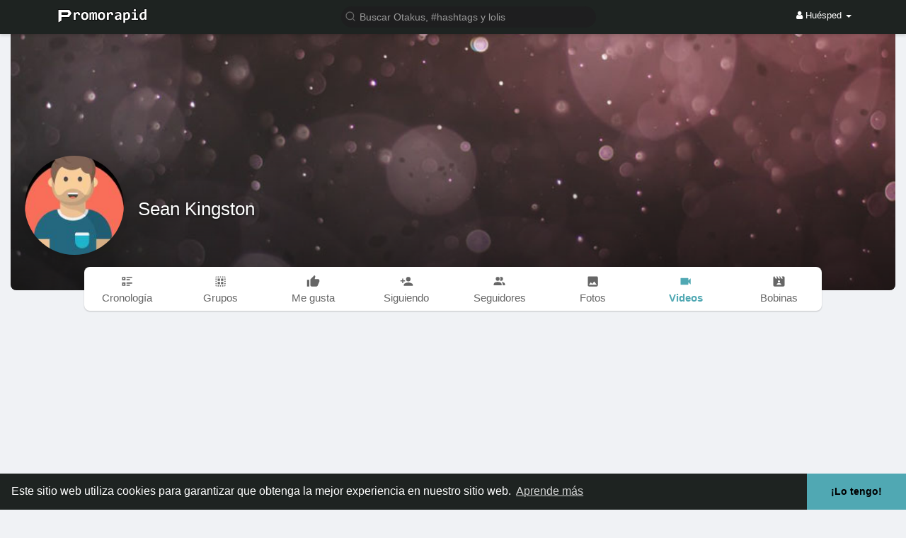

--- FILE ---
content_type: text/html; charset=utf-8
request_url: https://www.google.com/recaptcha/api2/aframe
body_size: -86
content:
<!DOCTYPE HTML><html><head><meta http-equiv="content-type" content="text/html; charset=UTF-8"></head><body><script nonce="R971C6gVgH87PjH6hrxrrQ">/** Anti-fraud and anti-abuse applications only. See google.com/recaptcha */ try{var clients={'sodar':'https://pagead2.googlesyndication.com/pagead/sodar?'};window.addEventListener("message",function(a){try{if(a.source===window.parent){var b=JSON.parse(a.data);var c=clients[b['id']];if(c){var d=document.createElement('img');d.src=c+b['params']+'&rc='+(localStorage.getItem("rc::a")?sessionStorage.getItem("rc::b"):"");window.document.body.appendChild(d);sessionStorage.setItem("rc::e",parseInt(sessionStorage.getItem("rc::e")||0)+1);localStorage.setItem("rc::h",'1769239811067');}}}catch(b){}});window.parent.postMessage("_grecaptcha_ready", "*");}catch(b){}</script></body></html>